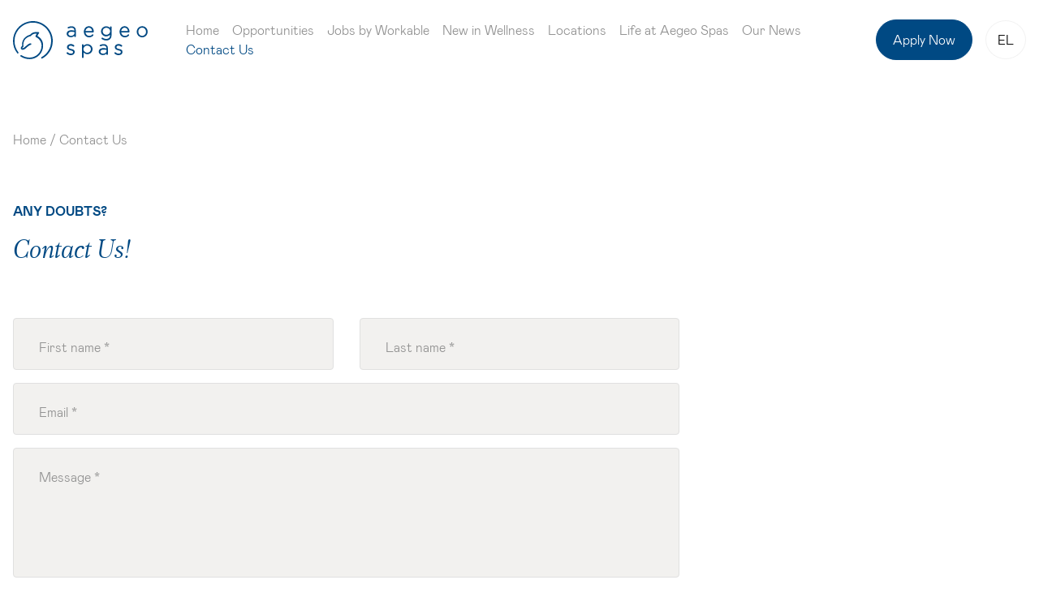

--- FILE ---
content_type: text/html; charset=utf-8
request_url: https://careers.aegeospas.gr/en/contact-us
body_size: 7379
content:
<!DOCTYPE html>
<html prefix="og: http://ogp.me/ns#" lang="el-gr"
      dir="ltr" class="no-js">
<head><!-- Google Tag Manager -->
  <!-- Google Tag Manager -->
<script>
  window.dataLayer = window.dataLayer || [];
  function gtag(){dataLayer.push(arguments);}

  // Default ad_storage to 'denied'.
  gtag('consent', 'default', {
    'ad_storage': 'denied',
    'ad_user_data': 'denied',
    'ad_personalization': 'denied',
    'analytics_storage': 'denied',
    'personalization_storage': 'denied',
    'security_storage': 'denied',
    'functionality_storage': 'denied'
  });
</script>
<script>(function(w,d,s,l,i){w[l]=w[l]||[];w[l].push({'gtm.start':
new Date().getTime(),event:'gtm.js'});var f=d.getElementsByTagName(s)[0],
j=d.createElement(s),dl=l!='dataLayer'?'&l='+l:'';j.async=true;j.src=
'https://www.googletagmanager.com/gtm.js?id='+i+dl;
j.addEventListener('load', function() {
  var _ge = new CustomEvent('gtm_loaded', { bubbles: true });
  d.dispatchEvent(_ge);
});
f.parentNode.insertBefore(j,f);
})(window,document,'script','dataLayer','GTM-N4X9QBW');</script>
<!-- End Google Tag Manager -->
  
  <meta charset="utf-8" />
	<base href="https://careers.aegeospas.gr/" />
	<meta http-equiv="X-UA-Compatible" content="IE=edge" />
	<meta name="viewport" content="width=device-width, initial-scale=1.0" />
	<meta name="description" content="Contact Aegeo Spas!" />
	<meta name="generator" content="Aegeo" />
	<title>Contact Us | Aegeo Spas Careers</title>
	<link href="/favicon.ico" rel="shortcut icon" type="image/vnd.microsoft.icon" />
	<link href="/templates/soul/assets/css/main.css?m=1689665482" rel="stylesheet" />
	<link href="/templates/soul/assets/css/contact.css?m=1689665482" rel="stylesheet" />
	<script type="application/json" class="joomla-script-options new">{"csrf.token":"d793d2b97c550fdb1f2e6297ce48f51b","system.paths":{"root":"","base":""},"system.keepalive":{"interval":840000,"uri":"\/en\/component\/ajax\/?format=json"}}</script>
	<script src="/media/jui/js/jquery.min.js?888dc9d155d996cba18d462300c0d9e7"></script>
	<script src="/media/jui/js/jquery-noconflict.js?888dc9d155d996cba18d462300c0d9e7"></script>
	<script src="/media/jui/js/jquery-migrate.min.js?888dc9d155d996cba18d462300c0d9e7"></script>
	<!--[if lt IE 9]><script src="/media/system/js/html5fallback.js?888dc9d155d996cba18d462300c0d9e7"></script><![endif]-->
	<script src="/media/system/js/core.js?888dc9d155d996cba18d462300c0d9e7"></script>
	<!--[if lt IE 9]><script src="/media/system/js/polyfill.event.js?888dc9d155d996cba18d462300c0d9e7"></script><![endif]-->
	<script src="/media/system/js/keepalive.js?888dc9d155d996cba18d462300c0d9e7"></script>
	<script>
window.root = 'https://careers.aegeospas.gr/';
            var Soul = {
                uriBase: 'https://careers.aegeospas.gr/'
            }
        
	</script>
	<meta property="og:type" content="website" />
	<meta property="og:title" content="Contact Us | Aegeo Spas Careers" />
	<meta property="og:description" content="Contact Aegeo Spas!" />
	<meta property="og:url" content="https://careers.aegeospas.gr/en/contact-us" />
	<meta property="og:image" content="https://careers.aegeospas.gr/images/share_aegeo.jpg" />
	<meta property="twitter:card" content="summary" />
	<meta property="twitter:title" content="Contact Us | Aegeo Spas Careers" />
	<meta property="twitter:description" content="Contact Aegeo Spas!" />
	<meta property="twitter:url" content="https://careers.aegeospas.gr/en/contact-us" />
	<meta property="twitter:image" content="https://careers.aegeospas.gr/images/share_aegeo.jpg" />

  <link rel="apple-touch-icon" sizes="57x57" href="https://careers.aegeospas.gr/apple-icon-57x57.png">
  <link rel="apple-touch-icon" sizes="60x60" href="https://careers.aegeospas.gr/apple-icon-60x60.png">
  <link rel="apple-touch-icon" sizes="72x72" href="https://careers.aegeospas.gr/apple-icon-72x72.png">
  <link rel="apple-touch-icon" sizes="76x76" href="https://careers.aegeospas.gr/apple-icon-76x76.png">
  <link rel="apple-touch-icon" sizes="114x114" href="https://careers.aegeospas.gr/apple-icon-114x114.png">
  <link rel="apple-touch-icon" sizes="120x120" href="https://careers.aegeospas.gr/apple-icon-120x120.png">
  <link rel="apple-touch-icon" sizes="144x144" href="https://careers.aegeospas.gr/apple-icon-144x144.png">
  <link rel="apple-touch-icon" sizes="152x152" href="https://careers.aegeospas.gr/apple-icon-152x152.png">
  <link rel="apple-touch-icon" sizes="180x180" href="https://careers.aegeospas.gr/apple-icon-180x180.png">
  <link rel="icon" type="image/png" sizes="192x192"  href="https://careers.aegeospas.gr/android-icon-192x192.png">
  <link rel="icon" type="image/png" sizes="32x32" href="https://careers.aegeospas.gr/favicon-32x32.png">
  <link rel="icon" type="image/png" sizes="96x96" href="https://careers.aegeospas.gr/favicon-96x96.png">
  <link rel="icon" type="image/png" sizes="16x16" href="https://careers.aegeospas.gr/favicon-16x16.png">
  <link rel="manifest" href="https://careers.aegeospas.gr/manifest.json">
  <meta name="msapplication-TileColor" content="#ffffff">
  <meta name="msapplication-TileImage" content="https://careers.aegeospas.gr/ms-icon-144x144.png">
  <meta name="theme-color" content="#ffffff">
</head>

<body class="blankcomponent-default"><!-- Google Tag Manager (noscript) -->
<noscript><iframe src="https://www.googletagmanager.com/ns.html?id=GTM-N4X9QBW"
height="0" width="0" style="display:none;visibility:hidden"></iframe></noscript>
<!-- End Google Tag Manager (noscript) -->
<header id="header">
  <div class="container">
    <div class="row pt--s3 pb--s3 align-items-center">
      <div class="col-4 col-lg-2 col-xxl-2 offset-xxl-1 logo">
        <a href="https://careers.aegeospas.gr/">
            
<svg width="166px" height="47px" viewBox="0 0 166 47" version="1.1" xmlns="http://www.w3.org/2000/svg" xmlns:xlink="http://www.w3.org/1999/xlink">
    <!-- Generator: Sketch 63.1 (92452) - https://sketch.com -->
    <title>logo-03</title>
    <desc>Created with Sketch.</desc>
    <g id="Page-1" stroke="none" stroke-width="1" fill="none" fill-rule="evenodd">
        <g id="homepage-HOVERS" transform="translate(-60.000000, -41.000000)" fill="#004983" fill-rule="nonzero">
            <g id="logo-03" transform="translate(60.000000, 41.000000)">
                <path d="M24.5,0 C22.6,0 20.7,0.2 18.8,0.7 C13.6,1.9 8.8,4.9 5.4,9.2 C1.9,13.6 0,18.9 0,24.5 C0,30.1 1.8,35.3 5.2,39.6 C5.5,40 6.1,40.1 6.5,39.8 C6.9,39.5 7,38.9 6.7,38.5 C3.5,34.5 1.9,29.7 1.9,24.5 C1.9,19.3 3.6,14.4 6.8,10.4 C9.9,6.5 14.3,3.7 19.2,2.5 C20.9,2.1 22.7,1.9 24.4,1.9 C36.9,1.9 47,12 47,24.5 C47,32.8 42.5,40.4 35.2,44.4 C35,44.5 34.8,44.7 34.7,45 C34.6,45.2 34.7,45.5 34.8,45.7 C35,46 35.3,46.2 35.6,46.2 C35.8,46.2 35.9,46.2 36.1,46.1 C44.1,41.8 49,33.5 49,24.5 C49,11 38,0 24.5,0 Z" id="Path"></path>
                <path d="M30.1,18.3 C30.5,17.5 31.3,15.9 32,15.1 C32.2,14.8 32.3,14.5 32.2,14.2 C32.1,13.9 31.8,13.6 31.5,13.6 C31.4,13.6 29.7,13.3 27.5,13.5 C24.7,13.8 22.5,14.9 21.1,16.8 C19.1,17.3 10.2,20.3 11.2,30.6 L11.1,30.7 C11,30.8 10.9,30.8 10.9,30.9 C10.4,31.4 9.6,32.3 9.6,33.4 C9.6,33.9 9.9,34.4 10.3,34.8 C11.1,35.5 12.5,35.9 15,34.1 C15.6,33.7 16.1,33.3 16.6,32.8 L16.7,32.7 C17,32.4 17.3,32.2 17.6,31.9 C18.1,31.4 18.6,31 19.2,30.6 C20.3,29.8 21.1,29.4 21.8,29.3 C22.3,29.2 22.7,28.8 22.7,28.3 C22.6,27.8 22.2,27.4 21.6,27.4 C20.2,27.5 18.9,28.4 18,29.1 C17.4,29.6 16.8,30.1 16.3,30.5 L16.2,30.6 C15.9,30.8 15.7,31.1 15.4,31.3 L15.3,31.4 C14.8,31.8 14.3,32.2 13.8,32.6 C12.5,33.5 11.7,33.6 11.5,33.4 C11.5,33.4 11.4,33.3 11.4,33.3 C11.4,33.2 11.5,32.9 12.1,32.2 L12.2,32.1 C12.6,31.7 13,31.4 12.9,30.8 C11.7,20.6 21.2,18.7 21.6,18.6 C21.8,18.6 22.1,18.4 22.2,18.2 C24,15.7 27.2,15.3 29.3,15.4 C28.5,16.7 27.9,18.1 27.8,18.3 C27.7,18.6 27.7,18.9 27.8,19.2 C27.9,19.5 28.1,19.7 28.4,19.8 C32.5,21.7 35.2,25.8 35.2,30.3 C35.2,38.4 28.6,45 20.5,45 C16.9,45 13.5,44 10.5,42.1 C10.1,41.8 9.5,42 9.2,42.4 C8.9,42.8 9.1,43.4 9.5,43.7 C12.8,45.8 16.6,46.9 20.5,46.9 C29.7,46.9 37.1,39.5 37.1,30.3 C37.3,25.2 34.5,20.6 30.1,18.3 Z" id="Path"></path>
                <g id="Group" transform="translate(66.000000, 6.000000)">
                    <path d="M6.1,0.4 C4.6,0.4 3.4,0.7 1.9,1.3 C1.7,1.4 1.3,1.7 1.3,2.2 C1.3,2.8 2,3.3 2.6,3 C3.7,2.5 4.8,2.2 6,2.2 C8.4,2.2 9.7,3.4 9.7,5.6 L9.7,5.7 C8.8,5.5 7.6,5.3 5.9,5.3 C2.3,5.3 0.1,7 0.1,9.7 C0.1,11.8 1.9,13.9 5.2,13.9 C7.4,13.9 8.8,12.9 9.6,12.1 L9.6,12.7 C9.6,13.3 10,13.7 10.5,13.7 C11,13.7 11.4,13.3 11.4,12.7 L11.4,5.5 C11.4,3.9 11,2.7 10,1.8 C9.3,0.9 7.9,0.4 6.1,0.4 Z M5.9,7.1 C7.5,7.1 8.8,7.3 9.8,7.6 L9.8,8.7 C9.8,10.7 7.9,12.2 5.5,12.2 C3.9,12.2 2.2,11.3 2.2,9.7 C2.2,8.1 3.6,7.1 5.9,7.1 Z" id="Shape"></path>
                    <path d="M27.5,0.3 C24,0.3 21.3,3.3 21.3,7.2 C21.3,11.1 24.1,14 27.7,14 C29.8,14 31.3,13.4 32.8,11.9 C33,11.7 33.1,11.4 33.1,11.2 C33.1,10.7 32.7,10.3 32.2,10.3 C32,10.3 31.7,10.4 31.6,10.6 C30.5,11.7 29.3,12.2 27.8,12.2 C25.5,12.2 23.7,10.5 23.3,8 L32.6,8 C33.1,8 33.5,7.6 33.5,7.1 C33.6,3.1 31,0.3 27.5,0.3 Z M31.5,6.2 L23.3,6.2 C23.6,3.8 25.4,2.1 27.5,2.1 C30.1,2.1 31.3,4.2 31.5,6.2 Z" id="Shape"></path>
                    <path d="M54.5,0.5 C54,0.5 53.6,0.9 53.6,1.5 L53.6,2.5 C52.6,1.4 51.1,0.4 48.8,0.4 C45.8,0.4 42.5,2.8 42.5,6.7 C42.5,8.5 43.2,10.1 44.5,11.2 C45.7,12.3 47.3,12.9 48.8,12.9 C50.7,12.9 52.3,12.1 53.6,10.7 L53.6,11.5 C53.6,14.3 51.9,16 49.1,16 C47.5,16 45.9,15.5 44.5,14.5 C44.4,14.4 44.2,14.4 44,14.4 C43.5,14.4 43,14.8 43,15.3 C43,15.6 43.2,15.9 43.4,16.1 C45.1,17.3 47,17.9 49,17.9 C50.9,17.9 52.6,17.3 53.7,16.1 C54.8,15 55.4,13.5 55.4,11.6 L55.4,1.6 C55.5,0.9 55.1,0.5 54.5,0.5 Z M53.7,6.5 L53.7,6.5 C53.7,9.2 51.2,10.9 48.9,10.9 C46.4,10.9 44.5,9 44.5,6.5 C44.5,4 46.4,2.2 48.9,2.2 C51.9,2.1 53.7,4.4 53.7,6.5 Z" id="Shape"></path>
                    <path d="M71.5,0.3 C68,0.3 65.3,3.3 65.3,7.2 C65.3,11.1 68.1,14 71.7,14 C73.8,14 75.3,13.4 76.8,11.9 C77,11.7 77.1,11.4 77.1,11.2 C77.1,10.7 76.7,10.3 76.2,10.3 C76,10.3 75.7,10.4 75.6,10.6 C74.5,11.7 73.3,12.2 71.8,12.2 C69.5,12.2 67.7,10.5 67.3,8 L76.6,8 C77.1,8 77.5,7.6 77.5,7.1 C77.5,5.2 76.9,3.5 75.8,2.3 C74.8,1 73.2,0.3 71.5,0.3 Z M75.6,6.2 L67.3,6.2 C67.6,3.8 69.4,2.1 71.5,2.1 C74.1,2.1 75.3,4.2 75.6,6.2 Z" id="Shape"></path>
                    <path d="M93.2,0.3 C89.4,0.3 86.5,3.3 86.5,7.2 C86.5,11 89.4,14 93.2,14 C97,14 99.9,11 99.9,7.1 C99.9,3.3 97,0.3 93.2,0.3 Z M97.9,7.2 C97.9,10 95.8,12.2 93.2,12.2 C90.5,12.2 88.4,10 88.4,7.1 C88.4,4.3 90.5,2.1 93.1,2.1 C95.8,2.1 97.9,4.3 97.9,7.2 Z" id="Shape"></path>
                    <path d="M45.6,22.4 C44.1,22.4 42.9,22.7 41.4,23.3 C41.2,23.4 40.8,23.7 40.8,24.2 C40.8,24.8 41.5,25.3 42.1,25 C43.2,24.5 44.3,24.2 45.5,24.2 C47.9,24.2 49.2,25.4 49.2,27.6 L49.2,27.7 C48.3,27.5 47.1,27.3 45.4,27.3 C41.8,27.3 39.6,29 39.6,31.7 C39.6,33.8 41.4,35.9 44.7,35.9 C46.9,35.9 48.3,34.9 49.1,34.1 L49.1,34.7 C49.1,35.3 49.5,35.7 50,35.7 C50.5,35.7 50.9,35.3 50.9,34.7 L50.9,27.5 C50.9,25.9 50.5,24.7 49.5,23.8 C48.8,22.9 47.4,22.4 45.6,22.4 Z M49.3,29.6 L49.3,30.7 C49.3,32.7 47.4,34.2 45,34.2 C43.4,34.2 41.7,33.3 41.7,31.7 C41.7,30.1 43.1,29.2 45.4,29.2 C47.1,29.1 48.3,29.4 49.3,29.6 Z" id="Shape"></path>
                    <path d="M5.7,28.3 C2.8,27.7 2.6,27 2.6,26.1 C2.6,25.1 3.6,24.3 5,24.3 C6.2,24.3 7.1,24.6 8,25.3 C8.2,25.4 8.4,25.5 8.6,25.5 C9.1,25.5 9.6,25 9.6,24.5 C9.6,24.2 9.5,23.9 9.2,23.7 C7.9,22.7 6.7,22.3 5,22.3 C2.5,22.3 0.5,23.9 0.5,26.1 C0.5,28.2 1.9,29.4 5,30.1 C7.8,30.7 8,31.4 8,32.2 C8,33.3 7,34.1 5.4,34.1 C3.9,34.1 2.8,33.7 1.6,32.6 C1.4,32.5 1.2,32.4 1,32.4 C0.5,32.4 1.42108547e-14,32.9 1.42108547e-14,33.4 C1.42108547e-14,33.7 0.1,34 0.4,34.2 C1.9,35.5 3.5,36 5.4,36 C8.1,36 10,34.4 10,32.1 C10.2,30.1 8.8,28.9 5.7,28.3 Z" id="Path"></path>
                    <path d="M64.6,28.3 C61.7,27.7 61.5,27 61.5,26.1 C61.5,25.1 62.5,24.3 63.9,24.3 C65.1,24.3 66,24.6 66.9,25.3 C67.1,25.4 67.3,25.5 67.5,25.5 C68,25.5 68.5,25 68.5,24.5 C68.5,24.2 68.4,23.9 68.1,23.7 C66.8,22.7 65.6,22.3 63.9,22.3 C61.4,22.3 59.4,23.9 59.4,26.1 C59.4,28.2 60.8,29.4 63.9,30.1 C66.7,30.7 66.9,31.4 66.9,32.2 C66.9,33.3 65.9,34.1 64.3,34.1 C62.8,34.1 61.7,33.7 60.5,32.6 C60.3,32.5 60.1,32.4 59.9,32.4 C59.4,32.4 58.9,32.9 58.9,33.4 C58.9,33.7 59,34 59.3,34.2 C60.8,35.5 62.4,36 64.3,36 C67,36 68.9,34.4 68.9,32.1 C69.1,30.1 67.7,28.9 64.6,28.3 Z" id="Path"></path>
                    <path d="M25.7,22.4 C23.4,22.4 21.8,23.5 20.9,24.5 L20.9,23.5 C20.9,23 20.5,22.5 20,22.5 C19.5,22.5 19,22.9 19,23.5 L19,38.6 C19,39.1 19.4,39.6 20,39.6 C20.5,39.6 20.9,39.2 20.9,38.6 L20.9,32.6 C22.2,34.1 23.9,34.8 25.7,34.8 C27.3,34.8 28.9,34.2 30,33.1 C31.3,31.9 32,30.3 32,28.5 C32,24.8 28.8,22.4 25.7,22.4 Z M30,28.6 L30,28.6 C30,31.1 28,33 25.6,33 C23.3,33 20.8,31.3 20.8,28.6 C20.8,26.5 22.6,24.2 25.6,24.2 C28.2,24.3 30,26.1 30,28.6 Z" id="Shape"></path>
                </g>
            </g>
        </g>
    </g>
</svg>        </a>
      </div>
                  <div class="col-4 offset-4 offset-lg-0 col-lg-10 col-xxl-8 main-nav">
            <div class="mod_menu"><ul class="nav menu mod-list">
<li class="item-148 default"><a href="/en/" >Home</a></li><li class="item-149"><a href="/en/opportunities" >Opportunities</a></li><li class="item-158"><a href="/en/jobs-by-workable-en" >Jobs by Workable</a></li><li class="item-150"><a href="/en/new-in-wellness" >New in Wellness</a></li><li class="item-151"><a href="/en/locations" >Locations</a></li><li class="item-152"><a href="/en/life-at-aegeo-spas" >Life at Aegeo Spas</a></li><li class="item-153"><a href="/en/our-news" >Our News</a></li><li class="item-154 current active"><a href="/en/contact-us" >Contact Us</a></li></ul>
</div><div class="mod header-button">

<div class="mod__inner"  >
	<div><a class="btn btn--round btn--blue" href="/en/opportunities">Apply Now</a></div></div>
</div><div class="mod lang-switcher"><div class="mod-languages lang-switcher">

	<ul class="lang-inline" dir="ltr">
						<li>
			<a href="/el/epikoinonia">
							EL						</a>
			</li>
							</ul>

</div>
</div>
            <div class="burger">
              <span class="burger__line burger__line--1"></span>
              <span class="burger__line burger__line--2"></span>
              <span class="burger__line burger__line--3"></span>
            </div>
          </div>
            </div>
  </div>
</header>
  <section id="hero">
    <div class="container">
      <div class="row">
        <div class="mod breadcrumbs"><div aria-label="Breadcrumbs" role="navigation">
	<ul itemscope itemtype="https://schema.org/BreadcrumbList" class="breadcrumb">
		
						<li itemprop="itemListElement" itemscope itemtype="https://schema.org/ListItem">
											<a itemprop="item" href="/en/" class="pathway"><span itemprop="name">Home</span></a>
					
											<span class="divider">
							/						</span>
										<meta itemprop="position" content="1">
				</li>
							<li itemprop="itemListElement" itemscope itemtype="https://schema.org/ListItem" class="active">
					<span itemprop="name">
						Contact Us					</span>
					<meta itemprop="position" content="2">
				</li>
				</ul>
</div>
</div>
      </div>
    </div>
  </section>

<main>
          <section id="before_component">
        <div class="container">
          <div class="row">
            <div class="mod col-lg-8 col-xl-6 offset-xl-1 contact-form mb--l3"><h2 class="title--1 soulemailform__title">ANY DOUBTS?</h2><div class="soulemailform">
  <div class="col-12 align-items-center mb--l1">
              <div class="soulemailform__intro">
            Contact Us!        </div>
        </div>

  <form
    id="soulemailform_206"
    class="soulemailform__form"
    data-submit-url="/en/component/ajax/?module=soulemailform&amp;format=json&amp;id=206&amp;Itemid=154"
    onsubmit="Utils.submitSoulFormAjax(206)"
    enctype="multipart/form-data"
  >
    <div class="soulemailform__fields">
            <div class="soulemailform__field soulemailform__field--soulemailform_contact-name">
        
<div class="ffl-wrapper-outer field--name">
    <div class="ffl-wrapper">
                  <label id="soulemailform_contact_name-lbl" for="soulemailform_contact_name" class="required ffl-label">
	First name<span class="star">&#160;*</span></label>
                    <input type="text" name="soulemailform_contact[name]" id="soulemailform_contact_name"  value="" class="required" size="30"       required aria-required="true"      />
  </div>
  </div>
      </div>
            <div class="soulemailform__field soulemailform__field--soulemailform_contact-lastname">
        
<div class="ffl-wrapper-outer field--lastname">
    <div class="ffl-wrapper">
                  <label id="soulemailform_contact_lastname-lbl" for="soulemailform_contact_lastname" class="required ffl-label">
	Last name<span class="star">&#160;*</span></label>
                    <input type="text" name="soulemailform_contact[lastname]" id="soulemailform_contact_lastname"  value="" class="required" size="30"       required aria-required="true"      />
  </div>
  </div>
      </div>
            <div class="soulemailform__field soulemailform__field--soulemailform_contact-email">
        
<div class="ffl-wrapper-outer field--email">
    <div class="ffl-wrapper">
                  <label id="soulemailform_contact_email-lbl" for="soulemailform_contact_email" class="required ffl-label">
	Email<span class="star">&#160;*</span></label>
                    <input type="email" name="soulemailform_contact[email]" class="validate-email required" id="soulemailform_contact_email" value=""
 size="30"    autocomplete="email"    required aria-required="true"  />  </div>
  </div>
      </div>
            <div class="soulemailform__field soulemailform__field--soulemailform_contact-message">
        
<div class="ffl-wrapper-outer field--message">
    <div class="ffl-wrapper">
                  <label id="soulemailform_contact_message-lbl" for="soulemailform_contact_message" class="required ffl-label">
	Message<span class="star">&#160;*</span></label>
                    <textarea name="soulemailform_contact[message]" id="soulemailform_contact_message"   class="required"      required aria-required="true"     ></textarea>  </div>
  </div>
      </div>
            <div class="soulemailform__field soulemailform__field--soulemailform_contact-terms">
        
<div class="ffl-wrapper-outer field--terms">
                  <input type="checkbox" name="soulemailform_contact[terms]" id="soulemailform_contact_terms" value="1" class="required" required aria-required="true" />                <label id="soulemailform_contact_terms-lbl" for="soulemailform_contact_terms" class="required ffl-label">
	I accept the <a href='index.php?Itemid=145'>Terms and Conditions</a> and the <a href='index.php?Itemid=146'>Privacy Policy</a><span class="star">&#160;*</span></label>
          </div>
      </div>
            <div class="soulemailform__field soulemailform__field--soulemailform_contact-newsletter">
        
<div class="ffl-wrapper-outer field--newsletter">
                  <input type="checkbox" name="soulemailform_contact[newsletter]" id="soulemailform_contact_newsletter" value="1" />                <label id="soulemailform_contact_newsletter-lbl" for="soulemailform_contact_newsletter" class="ffl-label">
	I would like to receive news about the company and announcements about new job positions.</label>
          </div>
      </div>
            <div class="soulemailform__buttons">
        <button type="submit" class="btn">
            Send Message        </button>
      </div>
    </div>
    <input type="hidden" name="d793d2b97c550fdb1f2e6297ce48f51b" value="1" />  </form>
</div>
</div>
          </div>
        </div>
      </section>
      
          <section id="after_component">
        <div class="container">
          <div class="row">
            <div class="mod col-xl-11 offset-xl-1 pt--l3 color--blue"><div class="soul-copy">
  <div class="row">
    <div class="soul-copy__inner">
        <div
          class="soul-copy__pretitle watch-view title--1">FOLLOW US!</div>
        <div
          class="soul-copy__title watch-view title--2">Find us on social media.</div>
                    </div>
  </div>
</div></div><div class="mod col-sm-8 col-md-6 col-lg-3 offset-xl-1 color--blue pb--l3">

<div class="mod__inner"  >
	<p>Follow us on Instagram for the latest updates on the most unique Spa chain in Greece &amp; Cyprus!</p></div>
</div><div class="mod col-md-6 col-lg-5 col-xl-4 offset-lg-2 offset-xl-2 social"><ul class="nav menu social mod-list">
<li class="item-126"><a href="https://www.facebook.com/profile.php?id=100093420980618" ><img src="/images/icons/facebook.svg" alt="Facebook" /></a></li><li class="item-127"><a href="https://www.instagram.com/aegeo_spas_hr/" ><img src="/images/icons/instagram.svg" alt="Instagram" /></a></li><li class="item-128"><a href="https://www.youtube.com/channel/UCH3tPFxnGktK3f1g7Wj_p0g" ><img src="/images/icons/youtube.svg" alt="YouTube" /></a></li><li class="item-129"><a href="https://www.linkedin.com/company/aegeo-spas/" ><img src="/images/icons/linkedin.svg" alt="LinkedIn" /></a></li></ul>
</div>
          </div>
        </div>
      </section>
    </main>


  <footer id="footer" class="pt--l1 pb--s3 bg--blue">
    <div class="container">
      <div class="row">
                      <div class="footertop col-xl-10 offset-xl-1">
              <div class="row">
                <div class="mod col footer-menu"><h3 class="title--1">Aegeo Spas Careers</h3><ul class="nav menu mod-list">
<li class="item-148 default"><a href="/en/" >Home</a></li><li class="item-149"><a href="/en/opportunities" >Opportunities</a></li><li class="item-158"><a href="/en/jobs-by-workable-en" >Jobs by Workable</a></li><li class="item-150"><a href="/en/new-in-wellness" >New in Wellness</a></li><li class="item-151"><a href="/en/locations" >Locations</a></li><li class="item-152"><a href="/en/life-at-aegeo-spas" >Life at Aegeo Spas</a></li><li class="item-153"><a href="/en/our-news" >Our News</a></li><li class="item-154 current active"><a href="/en/contact-us" >Contact Us</a></li></ul>
</div><div class="mod col newsletter"><h3 class="title--1">SIGN UP TO OUR NEWSLETTER!</h3><div class="acym_module">
  <div class="acym_fulldiv">
    <form enctype="multipart/form-data" id="moosendsubscriptionform_subscribe167"
          method="POST" action="https://careers.aegeospas.gr/en/contact-us">
      <div class="acym_module_form">
                <div class="acym_form">
          <div class="acym_form__inner">
                              <div class="fields">
                                          <div
                        class="onefield ">
                          
<div class="ffl-wrapper-outer field--email">
    <div class="ffl-wrapper">
                  <label id="moosendsubscriptionform_subscribe167_email-lbl" for="moosendsubscriptionform_subscribe167_email" class="required ffl-label">
	Email<span class="star">&#160;*</span></label>
                    <input type="email" name="moosendsubscriptionform_subscribe167[email]" class="validate-email required" id="moosendsubscriptionform_subscribe167_email" value=""
         required aria-required="true"  />  </div>
  </div>
                      </div>
                                          <div
                        class="onefield  fieldacyterms mt--s3">
                          
<div class="ffl-wrapper-outer field--terms">
                  <input type="checkbox" name="moosendsubscriptionform_subscribe167[terms]" id="moosendsubscriptionform_subscribe167_terms" value="1" class="required" required aria-required="true" />                <label id="moosendsubscriptionform_subscribe167_terms-lbl" for="moosendsubscriptionform_subscribe167_terms" class="required ffl-label">
	I accept the <a href='index.php?Itemid=145'>Terms & Conditions</a> and <a href='index.php?Itemid=146'>Privacy Policy</a>.<span class="star">&#160;*</span></label>
          </div>
                      </div>
                                    </div>
                          <div class="acysubbuttons">
              <button type="submit"
                      class="btn button subbutton">
                Sign Up              </button>
            </div>
          </div>
        </div>
      </div>
      <input type="hidden" name="d793d2b97c550fdb1f2e6297ce48f51b" value="1" />    </form>
  </div>
</div>
</div><div class="mod col footer-btn"><h3 class=" title--1">CONTACT US</h3>

<div class="mod__inner"  >
	<p><a class="btn btn--gold" href="mailto:mycareer@aegeospas.gr">mycareer@aegeospas.gr</a></p></div>
</div>
              </div>
            </div>
                                <div class="footermiddle col-xl-10 offset-xl-1 pt--l3">
              <div class="row">
                <div class="mod col footer-social"><ul class="nav menu mod-list">
<li class="item-126"><a href="https://www.facebook.com/profile.php?id=100093420980618" ><img src="/images/icons/facebook.svg" alt="Facebook" /></a></li><li class="item-127"><a href="https://www.instagram.com/aegeo_spas_hr/" ><img src="/images/icons/instagram.svg" alt="Instagram" /></a></li><li class="item-128"><a href="https://www.youtube.com/channel/UCH3tPFxnGktK3f1g7Wj_p0g" ><img src="/images/icons/youtube.svg" alt="YouTube" /></a></li><li class="item-129"><a href="https://www.linkedin.com/company/aegeo-spas/" ><img src="/images/icons/linkedin.svg" alt="LinkedIn" /></a></li></ul>
</div><div class="mod col footer-legals"><ul class="nav menu mod-list">
<li class="item-145"><a href="/en/terms-conditions" >Terms &amp; Conditions</a></li><li class="item-146"><a href="/en/privacy-policy" >Privacy Policy</a></li><li class="item-147"><a href="/en/cookies-policy" >Cookies Policy</a></li></ul>
</div><div class="mod col footer-bl">

<div class="mod__inner"  >
	<div>Design &amp; Development by <a href="https://souldesign.gr">Soul Creative Agency</a></div></div>
</div>
              </div>
            </div>
                          </div>
    </div>
  </footer>


  <div class="offcanvas-menu">
    <div class="offcanvas-menu__wrapper">
      <div class="offcanvas-menu__inner">
        <div class="mod"><ul class="nav menu mod-list">
<li class="item-148 default"><a href="/en/" >Home</a></li><li class="item-149"><a href="/en/opportunities" >Opportunities</a></li><li class="item-158"><a href="/en/jobs-by-workable-en" >Jobs by Workable</a></li><li class="item-150"><a href="/en/new-in-wellness" >New in Wellness</a></li><li class="item-151"><a href="/en/locations" >Locations</a></li><li class="item-152"><a href="/en/life-at-aegeo-spas" >Life at Aegeo Spas</a></li><li class="item-153"><a href="/en/our-news" >Our News</a></li><li class="item-154 current active"><a href="/en/contact-us" >Contact Us</a></li></ul>
</div><div class="mod lang-switcher"><div class="mod-languages lang-switcher">

	<ul class="lang-inline" dir="ltr">
						<li>
			<a href="/el/epikoinonia">
							EL						</a>
			</li>
							</ul>

</div>
</div>
      </div>
    </div>
  </div>




<script type='text/javascript' src='/templates/soul/assets/js/utils.js?m=1689665482'></script>
<script type='text/javascript' src='/templates/soul/assets/js/main.js?m=1689665482'></script>
<script type='text/javascript' src='/templates/soul/assets/js/contact.js?m=1689665482'></script>

</body>
</html>


--- FILE ---
content_type: text/css
request_url: https://careers.aegeospas.gr/templates/soul/assets/css/contact.css?m=1689665482
body_size: 678
content:
.contact-form .form-messages,.contact-form .soulemailform__intro,.contact-form h2{color:#004983}.contact-form .soulemailform__intro{font-family:PFRegalTextPro;font-size:32px;line-height:40px;margin-left:-1rem;margin-right:-1rem}@media(min-width:40rem){.contact-form .soulemailform__intro{font-size:32px;line-height:40px}}@media(min-width:85.375rem){.contact-form .soulemailform__intro{font-size:38px;line-height:47px;margin-left:-.625rem;margin-right:-.625rem}}.contact-form .soulemailform__fields{display:-webkit-box;display:-ms-flexbox;display:flex;-ms-flex-wrap:wrap;flex-wrap:wrap;margin-left:-1rem;margin-right:-1rem}@media(min-width:85.375rem){.contact-form .soulemailform__fields{margin-left:-.625rem;margin-right:-.625rem}}.contact-form .soulemailform__field{margin-bottom:1rem;padding-left:1rem;padding-right:1rem;position:relative;width:100%}@media(min-width:85.375rem){.contact-form .soulemailform__field{padding-left:.625rem;padding-right:.625rem}}@media(min-width:30rem){.contact-form .soulemailform__field--soulemailform_contact-lastname,.contact-form .soulemailform__field--soulemailform_contact-name{-webkit-box-flex:0;-ms-flex:0 0 50%;flex:0 0 50%;max-width:50%}}.contact-form .soulemailform__field--soulemailform_contact-message,.contact-form .soulemailform__field--soulemailform_contact-newsletter{margin-bottom:1rem}@media(min-width:64rem){.contact-form .soulemailform__field--soulemailform_contact-message,.contact-form .soulemailform__field--soulemailform_contact-newsletter{margin-bottom:1.5rem}}.contact-form .soulemailform input[type=checkbox]+label{color:#909090}.contact-form .soulemailform input[type=checkbox]+label:before{border-color:#909090}.contact-form .soulemailform__buttons{-webkit-box-flex:0;-ms-flex:0 0 100%;flex:0 0 100%;max-width:100%;padding-left:1rem;padding-right:1rem;position:relative;text-align:right;width:100%}@media(min-width:85.375rem){.contact-form .soulemailform__buttons{padding-left:.625rem;padding-right:.625rem}}#after_component{background-color:#d5d1cb}#after_component .menu.social li:not(:last-child){margin-right:1em}#after_component .menu.social a{-webkit-box-align:center;-ms-flex-align:center;-webkit-box-pack:center;-ms-flex-pack:center;align-items:center;background:#004983;border-radius:50%;display:-webkit-box;display:-ms-flexbox;display:flex;height:2.25em;justify-content:center;-webkit-transition:background-color .3s ease-in-out;transition:background-color .3s ease-in-out;width:2.25em}#after_component .menu.social a:hover{background:#d5d1cb}.soul-copy__inner{-webkit-box-flex:0;-ms-flex:0 0 100%;flex:0 0 100%;max-width:100%;padding-left:1rem;padding-right:1rem;position:relative;width:100%}@media(min-width:85.375rem){.soul-copy__inner{padding-left:.625rem;padding-right:.625rem}}.soul-copy__inner .soul-copy__title{position:relative}.soul-copy__inner .soul-copy__title:after{background:#909090;content:"";display:block;height:1px;position:absolute;top:50%;-webkit-transition:width 1s ease-in-out;transition:width 1s ease-in-out;width:0}@media(min-width:40rem){.soul-copy__inner .soul-copy__title:after{left:calc(50% + 1rem)}}@media(min-width:64rem){.soul-copy__inner .soul-copy__title:after{left:calc(41.66667% + 1rem)}}@media(min-width:85.375rem){.soul-copy__inner .soul-copy__title:after{left:calc(45.45455% + .625rem)}}@media(min-width:40rem){.soul-copy__inner .soul-copy__title.in-view:after{width:calc(50% - 2rem)}}@media(min-width:64rem){.soul-copy__inner .soul-copy__title.in-view:after{width:calc(33.33333% - 2rem)}}@media(min-width:85.375rem){.soul-copy__inner .soul-copy__title.in-view:after{width:calc(36.36364% - 1.25rem)}}@media(max-width:39.98rem){.mod.social{margin-bottom:4rem}}@media(max-width:39.98rem)and (min-width:40rem){.mod.social{margin-bottom:5.5rem}}@media(max-width:39.98rem)and (min-width:64rem){.mod.social{margin-bottom:7rem}}

--- FILE ---
content_type: image/svg+xml
request_url: https://careers.aegeospas.gr/images/icons/facebook.svg
body_size: 473
content:
<?xml version="1.0" encoding="utf-8"?>
<svg width="11px" height="20px" viewBox="0 0 11 20" version="1.1" xmlns:xlink="http://www.w3.org/1999/xlink" xmlns="http://www.w3.org/2000/svg">
  <path d="M9.727 10.932L10.267 7.415L6.892 7.415L6.892 5.133C6.892 4.17 7.364 3.232 8.875 3.232L10.41 3.232L10.41 0.238C10.41 0.238 9.017 0 7.686 0C4.907 0 3.09 1.685 3.09 4.734L3.09 7.415L0 7.415L0 10.932L3.09 10.932L3.09 19.434C3.709 19.532 4.344 19.582 4.991 19.582C5.638 19.582 6.273 19.532 6.892 19.434L6.892 10.932L9.727 10.932Z" id="Fill-13" fill="#FFFFFF" fill-rule="evenodd" stroke="none" />
</svg>

--- FILE ---
content_type: application/javascript
request_url: https://careers.aegeospas.gr/templates/soul/assets/js/utils.js?m=1689665482
body_size: 155
content:
(()=>{"use strict";var r={609:r=>{r.exports=jQuery}},e={};function t(o){var a=e[o];if(void 0!==a)return a.exports;var n=e[o]={exports:{}};return r[o](n,n.exports,t),n.exports}t.n=r=>{var e=r&&r.__esModule?()=>r.default:()=>r;return t.d(e,{a:e}),e},t.d=(r,e)=>{for(var o in e)t.o(e,o)&&!t.o(r,o)&&Object.defineProperty(r,o,{enumerable:!0,get:e[o]})},t.o=(r,e)=>Object.prototype.hasOwnProperty.call(r,e),t(609)})();

--- FILE ---
content_type: image/svg+xml
request_url: https://careers.aegeospas.gr/images/icons/linkedin.svg
body_size: 681
content:
<?xml version="1.0" encoding="utf-8"?>
<svg width="15px" height="15px" viewBox="0 0 15 15" version="1.1" xmlns:xlink="http://www.w3.org/1999/xlink" xmlns="http://www.w3.org/2000/svg">
  <path d="M1.639 0C0.734 0 0 0.733 0 1.638C0 2.543 0.734 3.276 1.639 3.276C2.544 3.276 3.277 2.543 3.277 1.638C3.277 0.733 2.544 0 1.639 0L1.639 0ZM13.975 7.561C13.759 5.785 12.95 4.682 10.553 4.682C9.147 4.682 8.2 5.199 7.803 5.949L7.759 5.949L7.759 4.682L5.147 4.682L5.147 6.483L5.147 14.052L7.88 14.052L7.88 9.406C7.88 8.181 8.121 7 9.622 7C11.13 7 11.242 8.397 11.242 9.492L11.242 14.052L14.053 14.052L14.053 8.906C14.053 8.423 14.027 7.975 13.975 7.561L13.975 7.561ZM0 7.173L0 14.052L3.277 14.052L3.277 6.612L3.277 4.682L0 4.682L0 7.173Z" id="Fill-22" fill="#FFFFFF" fill-rule="evenodd" stroke="none" />
</svg>

--- FILE ---
content_type: image/svg+xml
request_url: https://careers.aegeospas.gr/images/icons/instagram.svg
body_size: 1442
content:
<?xml version="1.0" encoding="utf-8"?>
<svg width="18px" height="18px" viewBox="0 0 18 18" version="1.1" xmlns:xlink="http://www.w3.org/1999/xlink" xmlns="http://www.w3.org/2000/svg">
  <g id="Group-22">
    <path d="M1.055 0C1.05489 0 1.05479 1.5825e-08 1.05468 4.74729e-08C0.471827 0.000172846 0 0.472107 0 1.054C0 1.637 0.472 2.109 1.055 2.109C1.637 2.109 2.11 1.637 2.11 1.054C2.11 0.472 1.637 0 1.055 0" transform="translate(12.701172 3.2128906)" id="Fill-4" fill="#FFFFFF" fill-rule="evenodd" stroke="none" />
    <path d="M4.43175 7.26875C2.86675 7.26875 1.59375 5.99575 1.59375 4.43075C1.59375 2.86675 2.86675 1.59375 4.43175 1.59375C5.99575 1.59375 7.26875 2.86675 7.26875 4.43075C7.26875 5.99575 5.99575 7.26875 4.43175 7.26875M4.431 0C1.988 0 0 1.987 0 4.43C0 6.873 1.988 8.86 4.431 8.86C6.873 8.86 8.861 6.873 8.861 4.43C8.861 1.987 6.873 0 4.431 0" transform="translate(4.6367188 4.564453)" id="Fill-6" fill="#FFFFFF" fill-rule="evenodd" stroke="none" />
    <path d="M5.40241 1.69141C3.35541 1.69141 1.69141 3.35641 1.69141 5.40241L1.69141 12.5844C1.69141 14.6304 3.35541 16.2954 5.40241 16.2954L12.5844 16.2954C14.6314 16.2954 16.2954 14.6304 16.2954 12.5844L16.2954 5.40241C16.2954 3.35641 14.6314 1.69141 12.5844 1.69141L5.40241 1.69141ZM12.585 17.988L5.403 17.988C2.424 17.988 0 15.565 0 12.585L0 5.403C0 2.423 2.424 0 5.403 0L12.585 0C15.564 0 17.988 2.423 17.988 5.403L17.988 12.585C17.988 15.565 15.564 17.988 12.585 17.988L12.585 17.988Z" id="Fill-8" fill="#FFFFFF" fill-rule="evenodd" stroke="none" />
  </g>
</svg>

--- FILE ---
content_type: image/svg+xml
request_url: https://careers.aegeospas.gr/images/icons/youtube.svg
body_size: 497
content:
<?xml version="1.0" encoding="utf-8"?>
<svg width="20px" height="14px" viewBox="0 0 20 14" version="1.1" xmlns:xlink="http://www.w3.org/1999/xlink" xmlns="http://www.w3.org/2000/svg">
  <path d="M12.971 7.154L8.1 9.564C7.909 9.667 7.26 9.529 7.26 9.312L7.26 4.365C7.26 4.145 7.914 4.007 8.106 4.116L12.769 6.653C12.964 6.764 13.169 7.047 12.971 7.154L12.971 7.154ZM19.36 4.248C19.36 1.902 17.457 0 15.112 0L4.249 0C1.903 0 0 1.902 0 4.248L0 9.302C0 11.649 1.903 13.55 4.249 13.55L15.112 13.55C17.457 13.55 19.36 11.649 19.36 9.302L19.36 4.248Z" id="Fill-17" fill="#FFFFFF" fill-rule="evenodd" stroke="none" />
</svg>

--- FILE ---
content_type: application/javascript
request_url: https://careers.aegeospas.gr/templates/soul/assets/js/main.js?m=1689665482
body_size: 8904
content:
/*! For license information please see main.js.LICENSE.txt */
(()=>{var t={231:(t,e,n)=>{"use strict";n.d(e,{Z:()=>a});var o=n(609),r=n.n(o);function i(t,e){for(var n=0;n<e.length;n++){var o=e[n];o.enumerable=o.enumerable||!1,o.configurable=!0,"value"in o&&(o.writable=!0),Object.defineProperty(t,o.key,o)}}const a=function(){function t(){!function(t,e){if(!(t instanceof e))throw new TypeError("Cannot call a class as a function")}(this,t)}var e,n,o;return e=t,(n=[{key:"submitSoulFormAjax",value:function(t){window.event.preventDefault();var e=r()("#soulemailform_"+t),n=e.data("submit-url");r().ajax({url:n,method:"POST",data:new FormData(e.get(0)),processData:!1,contentType:!1,success:function(n,o,i){var a=JSON.parse(n),s="";r().isArray(a.messages.error)&&a.messages.error.forEach((function(t){s+=t+"<br>"})),r().isArray(a.messages.notice)&&a.messages.notice.forEach((function(t){s+=t+"<br>"})),r().isArray(a.messages.message)&&a.messages.message.forEach((function(t){s+=t+"<br>"})),r()("<div class='form-messages'>"+s+"</div>").insertBefore(e),a.success&&(e.parents(".mod").find(".soulemailform__title").remove(),e.parents(".mod").find(".soulemailform__intro").remove(),e.remove(),window.Cookieconsent.getCookieSettings("functional")&&104===t&&"undefined"!=typeof gtag_report_conversion&&gtag_report_conversion())}})}}])&&i(e.prototype,n),o&&i(e,o),t}()},388:function(t,e,n){var o,r,i;r=[n(609)],void 0===(i="function"==typeof(o=function(t){var e="floatingFormLabels",n={label:".ffl-label",formElements:"input, textarea",floatedClass:"ffl-floated"};function o(o,r){this._name=e,this.el=t(o),this.options=t.extend({},n,r),this.label=this.el.find(this.options.label),this.input=this.el.find(this.options.formElements),this.floated=!1,this._init()}o.prototype={_init:function(){var t=this;this._toggleClass(this._isFloated()),this._hasPlaceholder()?this._toggleClass(!0):(this.input.on({"focus.ffl":function(){t._toggleClass(!0)},"blur.ffl":function(){t._toggleClass(t._isFloated())},"change.ffl":function(){t._toggleClass(!0)}}),this.el.trigger("init.ffl",this))},_hasPlaceholder:function(){return void 0!==this.input.attr("placeholder")},_isFloated:function(){return""!==this.input.val()&&null!==this.input.val()&&0!==this.input.val().length},_toggleClass:function(t){t?(this.el.addClass(this.options.floatedClass),this.floated=!0):(this.el.removeClass(this.options.floatedClass),this.floated=!1),this.label.trigger("toggle.ffl",this)},destroy:function(){this.input.off(".ffl"),this.el.removeClass(this.options.floatedClass).removeData(e)}},t.fn[e]=function(n){var r,i=Array.prototype.slice.call(arguments,1);return this.each((function(){t.data(this,e)?"string"==typeof n&&(r=t.data(this,e))[n].apply(r,i):t.data(this,e,new o(this,n))}))}})?o.apply(e,r):o)||(t.exports=i)},440:function(t){t.exports=function(t){function e(o){if(n[o])return n[o].exports;var r=n[o]={exports:{},id:o,loaded:!1};return t[o].call(r.exports,r,r.exports,e),r.loaded=!0,r.exports}var n={};return e.m=t,e.c=n,e.p="",e(0)}([function(t,e,n){"use strict";function o(t){return t&&t.__esModule?t:{default:t}}var r=o(n(2));t.exports=r.default},function(t,e){function n(t){var e=typeof t;return null!=t&&("object"==e||"function"==e)}t.exports=n},function(t,e,n){"use strict";function o(t){return t&&t.__esModule?t:{default:t}}Object.defineProperty(e,"__esModule",{value:!0});var r=o(n(9)),i=o(n(3)),a=n(4),s=function(){if("undefined"!=typeof window){var t=100,e=["scroll","resize","load"],n={history:[]},o={offset:{},threshold:0,test:a.inViewport},s=(0,r.default)((function(){n.history.forEach((function(t){n[t].check()}))}),t);e.forEach((function(t){return addEventListener(t,s)})),window.MutationObserver&&addEventListener("DOMContentLoaded",(function(){new MutationObserver(s).observe(document.body,{attributes:!0,childList:!0,subtree:!0})}));var u=function(t){if("string"==typeof t){var e=[].slice.call(document.querySelectorAll(t));return n.history.indexOf(t)>-1?n[t].elements=e:(n[t]=(0,i.default)(e,o),n.history.push(t)),n[t]}};return u.offset=function(t){if(void 0===t)return o.offset;var e=function(t){return"number"==typeof t};return["top","right","bottom","left"].forEach(e(t)?function(e){return o.offset[e]=t}:function(n){return e(t[n])?o.offset[n]=t[n]:null}),o.offset},u.threshold=function(t){return"number"==typeof t&&t>=0&&t<=1?o.threshold=t:o.threshold},u.test=function(t){return"function"==typeof t?o.test=t:o.test},u.is=function(t){return o.test(t,o)},u.offset(0),u}};e.default=s()},function(t,e){"use strict";function n(t,e){if(!(t instanceof e))throw new TypeError("Cannot call a class as a function")}Object.defineProperty(e,"__esModule",{value:!0});var o=function(){function t(t,e){for(var n=0;n<e.length;n++){var o=e[n];o.enumerable=o.enumerable||!1,o.configurable=!0,"value"in o&&(o.writable=!0),Object.defineProperty(t,o.key,o)}}return function(e,n,o){return n&&t(e.prototype,n),o&&t(e,o),e}}(),r=function(){function t(e,o){n(this,t),this.options=o,this.elements=e,this.current=[],this.handlers={enter:[],exit:[]},this.singles={enter:[],exit:[]}}return o(t,[{key:"check",value:function(){var t=this;return this.elements.forEach((function(e){var n=t.options.test(e,t.options),o=t.current.indexOf(e),r=o>-1,i=!n&&r;n&&!r&&(t.current.push(e),t.emit("enter",e)),i&&(t.current.splice(o,1),t.emit("exit",e))})),this}},{key:"on",value:function(t,e){return this.handlers[t].push(e),this}},{key:"once",value:function(t,e){return this.singles[t].unshift(e),this}},{key:"emit",value:function(t,e){for(;this.singles[t].length;)this.singles[t].pop()(e);for(var n=this.handlers[t].length;--n>-1;)this.handlers[t][n](e);return this}}]),t}();e.default=function(t,e){return new r(t,e)}},function(t,e){"use strict";function n(t,e){var n=t.getBoundingClientRect(),o=n.top,r=n.right,i=n.bottom,a=n.left,s=n.width,u=n.height,c={t:i,r:window.innerWidth-a,b:window.innerHeight-o,l:r},l={x:e.threshold*s,y:e.threshold*u};return c.t>e.offset.top+l.y&&c.r>e.offset.right+l.x&&c.b>e.offset.bottom+l.y&&c.l>e.offset.left+l.x}Object.defineProperty(e,"__esModule",{value:!0}),e.inViewport=n},function(t,e){(function(e){var n="object"==typeof e&&e&&e.Object===Object&&e;t.exports=n}).call(e,function(){return this}())},function(t,e,n){var o=n(5),r="object"==typeof self&&self&&self.Object===Object&&self,i=o||r||Function("return this")();t.exports=i},function(t,e,n){function o(t,e,n){function o(e){var n=y,o=E;return y=E=void 0,O=e,T=t.apply(o,n)}function l(t){return O=t,_=setTimeout(d,e),S?o(t):T}function f(t){var n=e-(t-C);return w?c(n,b-(t-O)):n}function p(t){var n=t-C;return void 0===C||n>=e||n<0||w&&t-O>=b}function d(){var t=i();return p(t)?h(t):void(_=setTimeout(d,f(t)))}function h(t){return _=void 0,A&&y?o(t):(y=E=void 0,T)}function m(){void 0!==_&&clearTimeout(_),O=0,y=C=E=_=void 0}function v(){return void 0===_?T:h(i())}function g(){var t=i(),n=p(t);if(y=arguments,E=this,C=t,n){if(void 0===_)return l(C);if(w)return _=setTimeout(d,e),o(C)}return void 0===_&&(_=setTimeout(d,e)),T}var y,E,b,T,_,C,O=0,S=!1,w=!1,A=!0;if("function"!=typeof t)throw new TypeError(s);return e=a(e)||0,r(n)&&(S=!!n.leading,b=(w="maxWait"in n)?u(a(n.maxWait)||0,e):b,A="trailing"in n?!!n.trailing:A),g.cancel=m,g.flush=v,g}var r=n(1),i=n(8),a=n(10),s="Expected a function",u=Math.max,c=Math.min;t.exports=o},function(t,e,n){var o=n(6),r=function(){return o.Date.now()};t.exports=r},function(t,e,n){function o(t,e,n){var o=!0,s=!0;if("function"!=typeof t)throw new TypeError(a);return i(n)&&(o="leading"in n?!!n.leading:o,s="trailing"in n?!!n.trailing:s),r(t,e,{leading:o,maxWait:e,trailing:s})}var r=n(7),i=n(1),a="Expected a function";t.exports=o},function(t,e){function n(t){return t}t.exports=n}])},41:function(t){t.exports=function(){"use strict";var t=document,e=t.createTextNode.bind(t);function n(t,e,n){t.style.setProperty(e,n)}function o(t,e){return t.appendChild(e)}function r(e,n,r,i){var a=t.createElement("span");return n&&(a.className=n),r&&(!i&&a.setAttribute("data-"+n,r),a.textContent=r),e&&o(e,a)||a}function i(t,e){return t.getAttribute("data-"+e)}function a(e,n){return e&&0!=e.length?e.nodeName?[e]:[].slice.call(e[0].nodeName?e:(n||t).querySelectorAll(e)):[]}function s(t){for(var e=[];t--;)e[t]=[];return e}function u(t,e){t&&t.some(e)}function c(t){return function(e){return t[e]}}function l(t,e,o){var r="--"+e,i=r+"-index";u(o,(function(t,e){Array.isArray(t)?u(t,(function(t){n(t,i,e)})):n(t,i,e)})),n(t,r+"-total",o.length)}var f={};function p(t,e,n){var o=n.indexOf(t);if(-1==o)n.unshift(t),u(f[t].depends,(function(e){p(e,t,n)}));else{var r=n.indexOf(e);n.splice(o,1),n.splice(r,0,t)}return n}function d(t,e,n,o){return{by:t,depends:e,key:n,split:o}}function h(t){return p(t,0,[]).map(c(f))}function m(t){f[t.by]=t}function v(t,n,i,s,c){t.normalize();var l=[],f=document.createDocumentFragment();s&&l.push(t.previousSibling);var p=[];return a(t.childNodes).some((function(t){if(!t.tagName||t.hasChildNodes()){if(t.childNodes&&t.childNodes.length)return p.push(t),void l.push.apply(l,v(t,n,i,s,c));var o=t.wholeText||"",a=o.trim();a.length&&(" "===o[0]&&p.push(e(" ")),u(a.split(i),(function(t,e){e&&c&&p.push(r(f,"whitespace"," ",c));var o=r(f,n,t);l.push(o),p.push(o)}))," "===o[o.length-1]&&p.push(e(" ")))}else p.push(t)})),u(p,(function(t){o(f,t)})),t.innerHTML="",o(t,f),l}var g=0;function y(t,e){for(var n in e)t[n]=e[n];return t}var E="words",b=d(E,g,"word",(function(t){return v(t,"word",/\s+/,0,1)})),T="chars",_=d(T,[E],"char",(function(t,e,n){var o=[];return u(n[E],(function(t,n){o.push.apply(o,v(t,"char","",e.whitespace&&n))})),o}));function C(t){var e=(t=t||{}).key;return a(t.target||"[data-splitting]").map((function(n){var o=n["🍌"];if(!t.force&&o)return o;o=n["🍌"]={el:n};var r=h(t.by||i(n,"splitting")||T),a=y({},t);return u(r,(function(t){if(t.split){var r=t.by,i=(e?"-"+e:"")+t.key,s=t.split(n,a,o);i&&l(n,i,s),o[r]=s,n.classList.add(r)}})),n.classList.add("splitting"),o}))}function O(t){var e=(t=t||{}).target=r();return e.innerHTML=t.content,C(t),e.outerHTML}function S(t,e,n){var o=a(e.matching||t.children,t),r={};return u(o,(function(t){var e=Math.round(t[n]);(r[e]||(r[e]=[])).push(t)})),Object.keys(r).map(Number).sort(w).map(c(r))}function w(t,e){return t-e}C.html=O,C.add=m;var A=d("lines",[E],"line",(function(t,e,n){return S(t,{matching:n[E]},"offsetTop")})),N=d("items",g,"item",(function(t,e){return a(e.matching||t.children,t)})),I=d("rows",g,"row",(function(t,e){return S(t,e,"offsetTop")})),M=d("cols",g,"col",(function(t,e){return S(t,e,"offsetLeft")})),D=d("grid",["rows","cols"]),x="layout",k=d(x,g,g,(function(t,e){var s=e.rows=+(e.rows||i(t,"rows")||1),u=e.columns=+(e.columns||i(t,"columns")||1);if(e.image=e.image||i(t,"image")||t.currentSrc||t.src,e.image){var c=a("img",t)[0];e.image=c&&(c.currentSrc||c.src)}e.image&&n(t,"background-image","url("+e.image+")");for(var l=s*u,f=[],p=r(g,"cell-grid");l--;){var d=r(p,"cell");r(d,"cell-inner"),f.push(d)}return o(t,p),f})),L=d("cellRows",[x],"row",(function(t,e,n){var o=e.rows,r=s(o);return u(n[x],(function(t,e,n){r[Math.floor(e/(n.length/o))].push(t)})),r})),j=d("cellColumns",[x],"col",(function(t,e,n){var o=e.columns,r=s(o);return u(n[x],(function(t,e){r[e%o].push(t)})),r})),R=d("cells",["cellRows","cellColumns"],"cell",(function(t,e,n){return n[x]}));return m(b),m(_),m(A),m(N),m(I),m(M),m(D),m(k),m(L),m(j),m(R),C}()},609:t=>{"use strict";t.exports=jQuery}},e={};function n(o){var r=e[o];if(void 0!==r)return r.exports;var i=e[o]={exports:{}};return t[o].call(i.exports,i,i.exports,n),i.exports}n.n=t=>{var e=t&&t.__esModule?()=>t.default:()=>t;return n.d(e,{a:e}),e},n.d=(t,e)=>{for(var o in e)n.o(e,o)&&!n.o(t,o)&&Object.defineProperty(t,o,{enumerable:!0,get:e[o]})},n.o=(t,e)=>Object.prototype.hasOwnProperty.call(t,e),(()=>{"use strict";var t=n(609),e=n.n(t),o=n(231),r=function(t,e){return(r=Object.setPrototypeOf||{__proto__:[]}instanceof Array&&function(t,e){t.__proto__=e}||function(t,e){for(var n in e)Object.prototype.hasOwnProperty.call(e,n)&&(t[n]=e[n])})(t,e)};function i(t,e){if("function"!=typeof e&&null!==e)throw new TypeError("Class extends value "+String(e)+" is not a constructor or null");function n(){this.constructor=t}r(t,e),t.prototype=null===e?Object.create(e):(n.prototype=e.prototype,new n)}var a=function(){return(a=Object.assign||function(t){for(var e,n=1,o=arguments.length;n<o;n++)for(var r in e=arguments[n])Object.prototype.hasOwnProperty.call(e,r)&&(t[r]=e[r]);return t}).apply(this,arguments)};Object.create;function s(t,e){var n="function"==typeof Symbol&&t[Symbol.iterator];if(!n)return t;var o,r,i=n.call(t),a=[];try{for(;(void 0===e||e-- >0)&&!(o=i.next()).done;)a.push(o.value)}catch(t){r={error:t}}finally{try{o&&!o.done&&(n=i.return)&&n.call(i)}finally{if(r)throw r.error}}return a}function u(t,e,n){if(n||2===arguments.length)for(var o,r=0,i=e.length;r<i;r++)!o&&r in e||(o||(o=Array.prototype.slice.call(e,0,r)),o[r]=e[r]);return t.concat(o||Array.prototype.slice.call(e))}Object.create;var c=function(){function t(t){void 0===t&&(t={}),this.adapter=t}return Object.defineProperty(t,"cssClasses",{get:function(){return{}},enumerable:!1,configurable:!0}),Object.defineProperty(t,"strings",{get:function(){return{}},enumerable:!1,configurable:!0}),Object.defineProperty(t,"numbers",{get:function(){return{}},enumerable:!1,configurable:!0}),Object.defineProperty(t,"defaultAdapter",{get:function(){return{}},enumerable:!1,configurable:!0}),t.prototype.init=function(){},t.prototype.destroy=function(){},t}();var l=function(){function t(t,e){for(var n=[],o=2;o<arguments.length;o++)n[o-2]=arguments[o];this.root=t,this.initialize.apply(this,u([],s(n))),this.foundation=void 0===e?this.getDefaultFoundation():e,this.foundation.init(),this.initialSyncWithDOM()}return t.attachTo=function(e){return new t(e,new c({}))},t.prototype.initialize=function(){for(var t=[],e=0;e<arguments.length;e++)t[e]=arguments[e]},t.prototype.getDefaultFoundation=function(){throw new Error("Subclasses must override getDefaultFoundation to return a properly configured foundation class")},t.prototype.initialSyncWithDOM=function(){},t.prototype.destroy=function(){this.foundation.destroy()},t.prototype.listen=function(t,e,n){this.root.addEventListener(t,e,n)},t.prototype.unlisten=function(t,e,n){this.root.removeEventListener(t,e,n)},t.prototype.emit=function(t,e,n){var o;void 0===n&&(n=!1),"function"==typeof CustomEvent?o=new CustomEvent(t,{bubbles:n,detail:e}):(o=document.createEvent("CustomEvent")).initCustomEvent(t,n,!1,e),this.root.dispatchEvent(o)},t}();function f(t,e){if(t.closest)return t.closest(e);for(var n=t;n;){if(p(n,e))return n;n=n.parentElement}return null}function p(t,e){return(t.matches||t.webkitMatchesSelector||t.msMatchesSelector).call(t,e)}var d={CLOSING:"mdc-snackbar--closing",OPEN:"mdc-snackbar--open",OPENING:"mdc-snackbar--opening"},h={ACTION_SELECTOR:".mdc-snackbar__action",ARIA_LIVE_LABEL_TEXT_ATTR:"data-mdc-snackbar-label-text",CLOSED_EVENT:"MDCSnackbar:closed",CLOSING_EVENT:"MDCSnackbar:closing",DISMISS_SELECTOR:".mdc-snackbar__dismiss",LABEL_SELECTOR:".mdc-snackbar__label",OPENED_EVENT:"MDCSnackbar:opened",OPENING_EVENT:"MDCSnackbar:opening",REASON_ACTION:"action",REASON_DISMISS:"dismiss",SURFACE_SELECTOR:".mdc-snackbar__surface"},m={DEFAULT_AUTO_DISMISS_TIMEOUT_MS:5e3,INDETERMINATE:-1,MAX_AUTO_DISMISS_TIMEOUT_MS:1e4,MIN_AUTO_DISMISS_TIMEOUT_MS:4e3,SNACKBAR_ANIMATION_CLOSE_TIME_MS:75,SNACKBAR_ANIMATION_OPEN_TIME_MS:150,ARIA_LIVE_DELAY_MS:1e3},v=d.OPENING,g=d.OPEN,y=d.CLOSING,E=h.REASON_ACTION,b=h.REASON_DISMISS,T=function(t){function e(n){var o=t.call(this,a(a({},e.defaultAdapter),n))||this;return o.opened=!1,o.animationFrame=0,o.animationTimer=0,o.autoDismissTimer=0,o.autoDismissTimeoutMs=m.DEFAULT_AUTO_DISMISS_TIMEOUT_MS,o.closeOnEscape=!0,o}return i(e,t),Object.defineProperty(e,"cssClasses",{get:function(){return d},enumerable:!1,configurable:!0}),Object.defineProperty(e,"strings",{get:function(){return h},enumerable:!1,configurable:!0}),Object.defineProperty(e,"numbers",{get:function(){return m},enumerable:!1,configurable:!0}),Object.defineProperty(e,"defaultAdapter",{get:function(){return{addClass:function(){},announce:function(){},notifyClosed:function(){},notifyClosing:function(){},notifyOpened:function(){},notifyOpening:function(){},removeClass:function(){}}},enumerable:!1,configurable:!0}),e.prototype.destroy=function(){this.clearAutoDismissTimer(),cancelAnimationFrame(this.animationFrame),this.animationFrame=0,clearTimeout(this.animationTimer),this.animationTimer=0,this.adapter.removeClass(v),this.adapter.removeClass(g),this.adapter.removeClass(y)},e.prototype.open=function(){var t=this;this.clearAutoDismissTimer(),this.opened=!0,this.adapter.notifyOpening(),this.adapter.removeClass(y),this.adapter.addClass(v),this.adapter.announce(),this.runNextAnimationFrame((function(){t.adapter.addClass(g),t.animationTimer=setTimeout((function(){var e=t.getTimeoutMs();t.handleAnimationTimerEnd(),t.adapter.notifyOpened(),e!==m.INDETERMINATE&&(t.autoDismissTimer=setTimeout((function(){t.close(b)}),e))}),m.SNACKBAR_ANIMATION_OPEN_TIME_MS)}))},e.prototype.close=function(t){var e=this;void 0===t&&(t=""),this.opened&&(cancelAnimationFrame(this.animationFrame),this.animationFrame=0,this.clearAutoDismissTimer(),this.opened=!1,this.adapter.notifyClosing(t),this.adapter.addClass(d.CLOSING),this.adapter.removeClass(d.OPEN),this.adapter.removeClass(d.OPENING),clearTimeout(this.animationTimer),this.animationTimer=setTimeout((function(){e.handleAnimationTimerEnd(),e.adapter.notifyClosed(t)}),m.SNACKBAR_ANIMATION_CLOSE_TIME_MS))},e.prototype.isOpen=function(){return this.opened},e.prototype.getTimeoutMs=function(){return this.autoDismissTimeoutMs},e.prototype.setTimeoutMs=function(t){var e=m.MIN_AUTO_DISMISS_TIMEOUT_MS,n=m.MAX_AUTO_DISMISS_TIMEOUT_MS;if(!(t===m.INDETERMINATE||t<=n&&t>=e))throw new Error("\n        timeoutMs must be an integer in the range "+e+"–"+n+"\n        (or "+m.INDETERMINATE+" to disable), but got '"+t+"'");this.autoDismissTimeoutMs=t},e.prototype.getCloseOnEscape=function(){return this.closeOnEscape},e.prototype.setCloseOnEscape=function(t){this.closeOnEscape=t},e.prototype.handleKeyDown=function(t){("Escape"===t.key||27===t.keyCode)&&this.getCloseOnEscape()&&this.close(b)},e.prototype.handleActionButtonClick=function(t){this.close(E)},e.prototype.handleActionIconClick=function(t){this.close(b)},e.prototype.clearAutoDismissTimer=function(){clearTimeout(this.autoDismissTimer),this.autoDismissTimer=0},e.prototype.handleAnimationTimerEnd=function(){this.animationTimer=0,this.adapter.removeClass(d.OPENING),this.adapter.removeClass(d.CLOSING)},e.prototype.runNextAnimationFrame=function(t){var e=this;cancelAnimationFrame(this.animationFrame),this.animationFrame=requestAnimationFrame((function(){e.animationFrame=0,clearTimeout(e.animationTimer),e.animationTimer=setTimeout(t,0)}))},e}(c);var _=m.ARIA_LIVE_DELAY_MS,C=h.ARIA_LIVE_LABEL_TEXT_ATTR;function O(t,e){void 0===e&&(e=t);var n=t.getAttribute("aria-live"),o=e.textContent.trim();o&&n&&(t.setAttribute("aria-live","off"),e.textContent="",e.innerHTML='<span style="display: inline-block; width: 0; height: 1px;">&nbsp;</span>',e.setAttribute(C,o),setTimeout((function(){t.setAttribute("aria-live",n),e.removeAttribute(C),e.textContent=o}),_))}var S=h.SURFACE_SELECTOR,w=h.LABEL_SELECTOR,A=h.ACTION_SELECTOR,N=h.DISMISS_SELECTOR,I=h.OPENING_EVENT,M=h.OPENED_EVENT,D=h.CLOSING_EVENT,x=h.CLOSED_EVENT,k=function(t){function e(){return null!==t&&t.apply(this,arguments)||this}return i(e,t),e.attachTo=function(t){return new e(t)},e.prototype.initialize=function(t){void 0===t&&(t=function(){return O}),this.announce=t()},e.prototype.initialSyncWithDOM=function(){var t=this;this.surfaceEl=this.root.querySelector(S),this.labelEl=this.root.querySelector(w),this.actionEl=this.root.querySelector(A),this.handleKeyDown=function(e){t.foundation.handleKeyDown(e)},this.handleSurfaceClick=function(e){var n=e.target;t.isActionButton(n)?t.foundation.handleActionButtonClick(e):t.isActionIcon(n)&&t.foundation.handleActionIconClick(e)},this.registerKeyDownHandler(this.handleKeyDown),this.registerSurfaceClickHandler(this.handleSurfaceClick)},e.prototype.destroy=function(){t.prototype.destroy.call(this),this.deregisterKeyDownHandler(this.handleKeyDown),this.deregisterSurfaceClickHandler(this.handleSurfaceClick)},e.prototype.open=function(){this.foundation.open()},e.prototype.close=function(t){void 0===t&&(t=""),this.foundation.close(t)},e.prototype.getDefaultFoundation=function(){var t=this;return new T({addClass:function(e){t.root.classList.add(e)},announce:function(){t.announce(t.labelEl)},notifyClosed:function(e){return t.emit(x,e?{reason:e}:{})},notifyClosing:function(e){return t.emit(D,e?{reason:e}:{})},notifyOpened:function(){return t.emit(M,{})},notifyOpening:function(){return t.emit(I,{})},removeClass:function(e){return t.root.classList.remove(e)}})},Object.defineProperty(e.prototype,"timeoutMs",{get:function(){return this.foundation.getTimeoutMs()},set:function(t){this.foundation.setTimeoutMs(t)},enumerable:!1,configurable:!0}),Object.defineProperty(e.prototype,"closeOnEscape",{get:function(){return this.foundation.getCloseOnEscape()},set:function(t){this.foundation.setCloseOnEscape(t)},enumerable:!1,configurable:!0}),Object.defineProperty(e.prototype,"isOpen",{get:function(){return this.foundation.isOpen()},enumerable:!1,configurable:!0}),Object.defineProperty(e.prototype,"labelText",{get:function(){return this.labelEl.textContent},set:function(t){this.labelEl.textContent=t},enumerable:!1,configurable:!0}),Object.defineProperty(e.prototype,"actionButtonText",{get:function(){return this.actionEl.textContent},set:function(t){this.actionEl.textContent=t},enumerable:!1,configurable:!0}),e.prototype.registerKeyDownHandler=function(t){this.listen("keydown",t)},e.prototype.deregisterKeyDownHandler=function(t){this.unlisten("keydown",t)},e.prototype.registerSurfaceClickHandler=function(t){this.surfaceEl.addEventListener("click",t)},e.prototype.deregisterSurfaceClickHandler=function(t){this.surfaceEl.removeEventListener("click",t)},e.prototype.isActionButton=function(t){return Boolean(f(t,A))},e.prototype.isActionIcon=function(t){return Boolean(f(t,N))},e}(l);function L(t,e){for(var n=0;n<e.length;n++){var o=e[n];o.enumerable=o.enumerable||!1,o.configurable=!0,"value"in o&&(o.writable=!0),Object.defineProperty(t,o.key,o)}}const j=function(){function t(){!function(t,e){if(!(t instanceof e))throw new TypeError("Cannot call a class as a function")}(this,t);var e=document.querySelectorAll(".mdc-snackbar");if(e.length){var n=[];e.forEach((function(t,o){var r=new k(t);r.timeoutMs=-1,n.push(r),e.length>o+1&&e[o].addEventListener("MDCSnackbar:closed",(function(){n[o+1].open()}))})),n[0].open()}var o=function(){var t=.01*window.innerHeight;document.documentElement.style.setProperty("--vh","".concat(t,"px"))};window.addEventListener("resize",o),o()}var n,o,r;return n=t,(o=[{key:"toggleMenu",value:function(){e()("body").toggleClass("menu-open")}},{key:"toggleReadMore",value:function(){e()(this).toggleClass("active"),e()(this).prev().slideToggle()}}])&&L(n.prototype,o),r&&L(n,r),t}(),R="transitionend";function P(t){let n=!1;return e()(this).one(F.TRANSITION_END,(()=>{n=!0})),setTimeout((()=>{n||F.triggerTransitionEnd(this)}),t),this}const F={TRANSITION_END:"bsTransitionEnd",getUID(t){do{t+=~~(1e6*Math.random())}while(document.getElementById(t));return t},getSelectorFromElement(t){let e=t.getAttribute("data-target");if(!e||"#"===e){const n=t.getAttribute("href");e=n&&"#"!==n?n.trim():""}try{return document.querySelector(e)?e:null}catch(t){return null}},getTransitionDurationFromElement(t){if(!t)return 0;let n=e()(t).css("transition-duration"),o=e()(t).css("transition-delay");const r=parseFloat(n),i=parseFloat(o);return r||i?(n=n.split(",")[0],o=o.split(",")[0],1e3*(parseFloat(n)+parseFloat(o))):0},reflow:t=>t.offsetHeight,triggerTransitionEnd(t){e()(t).trigger(R)},supportsTransitionEnd:()=>Boolean(R),isElement:t=>(t[0]||t).nodeType,typeCheckConfig(t,e,n){for(const r in n)if(Object.prototype.hasOwnProperty.call(n,r)){const i=n[r],a=e[r],s=a&&F.isElement(a)?"element":null==(o=a)?`${o}`:{}.toString.call(o).match(/\s([a-z]+)/i)[1].toLowerCase();if(!new RegExp(i).test(s))throw new Error(`${t.toUpperCase()}: Option "${r}" provided type "${s}" but expected type "${i}".`)}var o},findShadowRoot(t){if(!document.documentElement.attachShadow)return null;if("function"==typeof t.getRootNode){const e=t.getRootNode();return e instanceof ShadowRoot?e:null}return t instanceof ShadowRoot?t:t.parentNode?F.findShadowRoot(t.parentNode):null},jQueryDetection(){if(void 0===e())throw new TypeError("Bootstrap's JavaScript requires jQuery. jQuery must be included before Bootstrap's JavaScript.");const t=e().fn.jquery.split(" ")[0].split(".");if(t[0]<2&&t[1]<9||1===t[0]&&9===t[1]&&t[2]<1||t[0]>=4)throw new Error("Bootstrap's JavaScript requires at least jQuery v1.9.1 but less than v4.0.0")}};F.jQueryDetection(),e().fn.emulateTransitionEnd=P,e().event.special[F.TRANSITION_END]={bindType:R,delegateType:R,handle(t){if(e()(t.target).is(this))return t.handleObj.handler.apply(this,arguments)}};const B=F,U="bs.alert",V=e().fn.alert;class H{constructor(t){this._element=t}static get VERSION(){return"4.6.0"}close(t){let e=this._element;t&&(e=this._getRootElement(t));this._triggerCloseEvent(e).isDefaultPrevented()||this._removeElement(e)}dispose(){e().removeData(this._element,U),this._element=null}_getRootElement(t){const n=B.getSelectorFromElement(t);let o=!1;return n&&(o=document.querySelector(n)),o||(o=e()(t).closest(".alert")[0]),o}_triggerCloseEvent(t){const n=e().Event("close.bs.alert");return e()(t).trigger(n),n}_removeElement(t){if(e()(t).removeClass("show"),!e()(t).hasClass("fade"))return void this._destroyElement(t);const n=B.getTransitionDurationFromElement(t);e()(t).one(B.TRANSITION_END,(e=>this._destroyElement(t,e))).emulateTransitionEnd(n)}_destroyElement(t){e()(t).detach().trigger("closed.bs.alert").remove()}static _jQueryInterface(t){return this.each((function(){const n=e()(this);let o=n.data(U);o||(o=new H(this),n.data(U,o)),"close"===t&&o[t](this)}))}static _handleDismiss(t){return function(e){e&&e.preventDefault(),t.close(this)}}}e()(document).on("click.bs.alert.data-api",'[data-dismiss="alert"]',H._handleDismiss(new H)),e().fn.alert=H._jQueryInterface,e().fn.alert.Constructor=H,e().fn.alert.noConflict=()=>(e().fn.alert=V,H._jQueryInterface);n(388);var K=n(41),q=n.n(K),G=n(440),Q=n.n(G);!function(t){t.extend(t.expr[":"],{uppercase:function(e){var n=t(e).css("text-transform");return void 0!==n&&"uppercase"===n},smallcaps:function(e){var n=t(e).css("font-variant");return void 0!==n&&"small-caps"===n}}),t.extend({removeAcc:function(e){function n(t){return"string"!=typeof t?t:t.replace(/\u0386/g,"Α").replace(/\u0388/g,"Ε").replace(/\u0389/g,"Η").replace(/\u038A/g,"Ι").replace(/\u038C/g,"Ο").replace(/\u038E/g,"Υ").replace(/\u038F/g,"Ω").replace(/\u0390/g,"ϊ").replace(/\u03AC/g,"α").replace(/\u03AD/g,"ε").replace(/\u03AE/g,"η").replace(/\u03AF/g,"ι").replace(/\u03B0/g,"ϋ").replace(/\u03CC/g,"ο").replace(/\u03CD/g,"υ").replace(/\u03CE/g,"ω")}t(e).each((function(){this.value=n(this.value)})).contents().filter((function(){return 3===this.nodeType})).each((function(){this.nodeValue=n(this.nodeValue)}))}}),t.fn.extend({removeAcc:function(){return this.each((function(){t.removeAcc(this)}))}})}(e()),e()(document).ready((function(t){t(":uppercase:not(input[type!=submit], textarea, .no-remove-accents)").removeAcc(),t(":smallcaps:not(input[type!=submit], textarea, .no-remove-accents)").removeAcc(),t(".remove-accents, .remove-accents > *:not(input[type!=submit], textarea, .no-remove-accents)").removeAcc(),t(document).ajaxComplete((function(e,n,o){t(":uppercase:not(input[type!=submit], textarea, .no-remove-accents)").removeAcc(),t(":smallcaps:not(input[type!=submit], textarea, .no-remove-accents)").removeAcc(),t(".remove-accents, .remove-accents > *:not(input[type!=submit], textarea, .no-remove-accents)").removeAcc()}))})),window.UI=new j,window.Utils=new o.Z,e()(document).ready((function(){q()(),Q()(".watch-view").on("enter",(function(t){e()(t).addClass("in-view")})),e()(".ffl-wrapper").floatingFormLabels(),e()(".burger").click((function(){e()(this).toggleClass("active")})),e()(".read-more").click((function(){window.UI.toggleReadMore.apply(this)}));var t=e()(window).scrollTop();window.onscroll=function(){var n=e()(window).scrollTop();t>=n?(e()("#header").removeClass("header-out"),e()("#header").addClass("header-in")):n>e()("#header").outerHeight()&&(e()("#header").addClass("header-out"),e()("#header").removeClass("header-in")),t=n},e()(".burger").click((function(){e()("body").add(this).toggleClass("offcanvas-open")}))}))})()})();